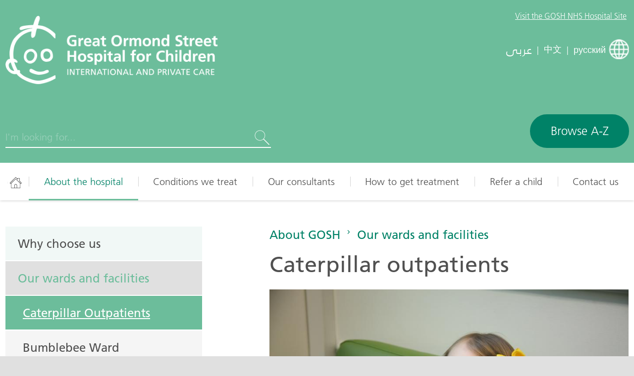

--- FILE ---
content_type: text/html; charset=UTF-8
request_url: https://www.gosh.com.kw/about-hospital/our-wards-and-facilities/caterpillar-outpatients
body_size: 9726
content:
<!DOCTYPE html>
<html lang="en" dir="ltr" prefix="og: https://ogp.me/ns#">
  <head>
    
    <meta charset="utf-8" />
<link rel="canonical" href="https://www.gosh.com.kw/about-hospital/our-wards-and-facilities/caterpillar-outpatients" />
<meta name="Generator" content="Drupal 10 (https://www.drupal.org)" />
<meta name="MobileOptimized" content="width" />
<meta name="HandheldFriendly" content="true" />
<meta name="viewport" content="width=device-width, initial-scale=1.0" />
<link rel="icon" href="/themes/goshipp/favicon.ico" type="image/vnd.microsoft.icon" />
<link rel="alternate" hreflang="en" href="https://www.gosh.com.kw/about-hospital/our-wards-and-facilities/caterpillar-outpatients" />
<link rel="alternate" hreflang="ar" href="https://www.gosh.com.kw/ar/about-hospital/our-wards-and-facilities/caterpillar-outpatients" />
<link rel="alternate" hreflang="zh-hans" href="https://www.gosh.com.kw/zh-hans/about-hospital/our-wards-and-facilities/caterpillar-outpatients" />
<link rel="alternate" hreflang="ru" href="https://www.gosh.com.kw/ru/about-hospital/our-wards-and-facilities/caterpillar-outpatients" />

    <title>Caterpillar outpatients | International and Private Care - GOSH</title>

    <link rel="apple-touch-icon" sizes="180x180" href="/themes/goshipp/favicons/apple-touch-icon.png">
    <link rel="icon" type="image/png" sizes="32x32" href="/themes/goshipp/favicons/favicon-32x32.png">
    <link rel="icon" type="image/png" sizes="16x16" href="/themes/goshipp/favicons/favicon-16x16.png">
    <link rel="manifest" href="/themes/goshipp/favicons/manifest.json">
    <link rel="mask-icon" href="/themes/goshipp/favicons/safari-pinned-tab.svg" color="#006543">

    <script>
      (function() {
        if (sessionStorage.fontloaded) {
          document.documentElement.classList.add('wf-active');
        }
      })();
    </script>

          <!-- Google Tag Manager -->
      <script>(function(w,d,s,l,i){w[l]=w[l]||[];w[l].push({'gtm.start':
      new Date().getTime(),event:'gtm.js'});var f=d.getElementsByTagName(s)[0],
      j=d.createElement(s),dl=l!='dataLayer'?'&l='+l:'';j.async=true;j.src=
      'https://www.googletagmanager.com/gtm.js?id='+i+dl;f.parentNode.insertBefore(j,f);
      })(window,document,'script','dataLayer','GTM-NKX6CMCZ');</script>
      <!-- End Google Tag Manager -->
      <script>
        window.gtm_tracking_id = 'GTM-NKX6CMCZ';
      </script>
    
    <meta name="theme-color" content="#006543">
    <meta name="google-site-verification" content="bp2j5_SMBwu1IBb9k1ZVZh4_jiOM7q64gig9jk04beY" />

    
    <link rel="stylesheet" media="all" href="/sites/default/files/css/css_N1aApbwsSe3aJoQ9rC6nY9TYkvDG2oIbesy4KqMxGBA.css?delta=0&amp;language=en&amp;theme=goshipp&amp;include=eJxFyDEOwCAIAMAPWXkTRoIkqESkjb9v0qXLDcfTm5gB6yyol--jMjgZLuSF1hzqCkPN_-QYFkXFG9Xkxzd1KOiUbqHH4TP3WUPpBeL9JQw" />
<link rel="stylesheet" media="all" href="/sites/default/files/css/css_XI-Yf_4QFzefLTGnFHMYhiyt9poA_UEOOCoo6F7mKlE.css?delta=1&amp;language=en&amp;theme=goshipp&amp;include=eJxFyDEOwCAIAMAPWXkTRoIkqESkjb9v0qXLDcfTm5gB6yyol--jMjgZLuSF1hzqCkPN_-QYFkXFG9Xkxzd1KOiUbqHH4TP3WUPpBeL9JQw" />

    

    <script type="text/javascript">
      _linkedin_partner_id = "286819";
      window._linkedin_data_partner_ids = window._linkedin_data_partner_ids || [];
      window._linkedin_data_partner_ids.push(_linkedin_partner_id);
    </script>
    <script type="text/javascript" async="true" src="https://snap.licdn.com/li.lms-analytics/insight.min.js"></script>

    
  </head>
  <body class="path-node page-node-type-page stage">

          <!-- Google Tag Manager (noscript) -->
      <noscript><iframe src="https://www.googletagmanager.com/ns.html?id=GTM-NKX6CMCZ"
      height="0" width="0" style="display:none;visibility:hidden"></iframe></noscript>
      <!-- End Google Tag Manager (noscript) -->
    
    <div id="access" class="access">
      <ul class="access-list">
          <li class="access-list__item">
              <a class="access-bar" href="#content">Skip to the main content on this page</a>
          </li>
          <li class="access-list__item">
              <a class="access-bar" href="#navigation">Skip to the main navigation of the site</a>
          </li>
          <li class="access-list__item">
              <a class="access-bar" href="#">View the accessibility Information for this site</a>
          </li>
          <li class="access-list__item">
              <a class="access-bar" href="/a-z">Browse the A - Z of this site</a>
          </li>
      </ul>
    </div>

    <div class="views-element-container">
</div>

    <div class="views-element-container">
</div>


    

      <div class="stage__page">
        <div class="wrap wrap--header">
  <header class="gosh-head" role="banner">
    <div class="grid gosh-hero">
      <div class="gosh-head__hospital_link">
        <a class="gosh-head-link" href="https://www.gosh.nhs.uk/" target="_blank" rel="nofollow">
          <span class="hide@xs">Visit the GOSH NHS Hospital Site</span>
          <span class="show-only@xs">Our Hospital Site</span>
        </a>
      </div>

      
      <div class="column-6-12 gosh-head__brand">
                <a class="gosh-logo gosh-logo--header" href="/">
          <span class="sr-only">Gosh Homepage</span>
          <span class="gosh-logo__image gosh-logo__image-en lang-en-only"></span>
          <span class="gosh-logo__image gosh-logo__image-ar lang-ar-only"></span>
          <span class="gosh-logo__image gosh-logo__image-zh lang-zh-only"></span>
          <span class="gosh-logo__image gosh-logo__image-ru lang-ru-only"></span>
        </a>
        
        
      </div>

      <div class="column-6-12 gosh-head__switch is-hidden@xs">
        
                      <a href="/ar/about-hospital/our-wards-and-facilities/caterpillar-outpatients" class="lang-link is-ar">
              <span class="lang-link__text">
                <span>عربى</span>
              </span>
            </a>
                                              <span class="lang-link__separator">|</span>
                        <a href="/zh-hans/about-hospital/our-wards-and-facilities/caterpillar-outpatients" class="lang-link is-zh">
              <span class="lang-link__text">
                <span>中文</span>
              </span>
            </a>
                                          <span class="lang-link__separator">|</span>
            <a href="/ru/about-hospital/our-wards-and-facilities/caterpillar-outpatients" class="lang-link is-en">
              <span class="lang-link__text">
                <span>русский</span>
              </span>
            </a>
          
          <i class="lang-link__icon icon icon--translate">
            <i class="sprite icon-lang icon-light"></i>
          </i>

        
        

      </div>
    </div>

    <div class="grid gosh-head__actions">

      <div class="column-8-12 gosh-head__search">
        <form id="js-header-search" class="form" method="GET" action="site-search">
          <div class="input input--head-search">
            <div class="input__row">
              <label class="input__label">
                <span class="input__key sr-only">Search</span>
                <input id="input--site-search-term" name="term" class="input__field" placeholder="I'm looking for..." type="search" autocomplete="off" />
              </label>
              <span class="quick-result__loader">
                <i class="sprite icon-loader"></i>
              </span>
              <button class="input__submit button button--clear" type="submit">
                <i class="icon icon--light icon--sm icon--search">
                  <span class="sr-only">Search</span>
                  <i class="sprite icon-search"></i>
                </i>
              </button>
              <button class="input__clear button button--clear js-input-search-clear" type="reset">
                <i class="icon icon--light icon--sm icon--cancel">
                  <span class="sr-only">cancel</span>
                  <i class="sprite icon-close sprite--half-size-alt"></i>
                </i>
              </button>
            </div>
          </div>
        </form>
      </div>

      <div class="column-4-12 gosh-head__buttons">

                  <a href="a-z" class="button button--callout modal__anchor hide@xs" data-title="Browse A-Z">
              Browse A-Z          </a>
        
        <div class="lang-links__container">

          <a href="#" class="button button--lang show-only@xs">
            <i class="button__icon icon icon--light icon--globe">
              <i class="sprite icon-lang icon-light"></i>
            </i>
          </a>

          <a href="#" class="nav-button button button--menu show-only@xs">
            <span>Menu</span>
            <i class="button__icon icon icon--light icon--menu">
              <i class="sprite icon-mobile-menu"></i>
            </i>
          </a>

        </div>
      </div>
    </div>

    <div class="grid gosh-head-ac">
      <div class="gosh-head-ac__content column-1">
        <ul class="quick-results">
        </ul>
      </div>
      <div class="gosh-head-ac__actions">
        <a href="#" id="js-header-search-view-all" class="button button--callout">View all results</a>
      </div>
    </div>

  </header>
</div>

<div class="wrap wrap--languages">
  <div class="language__expander">
    <div class="language__wrapper show-only@xs">
      <div class="language__title">
        Select your language        <a href="#" class="language__close">
          <i class="icon icon--light icon--sm icon--cancel">
            <span class="sr-only">close</span>
            <i class="sprite icon-close icon-dark sprite--half-size-alt"></i>
          </i>
        </a>
      </div>
      <div class="list language__list">
                  <div class="list__item language__item">
                          <a class="language__link is-current" href="/about-hospital/our-wards-and-facilities/caterpillar-outpatients">
                        English</a>
          </div>
                  <div class="list__item language__item">
                          <a class="language__link" href="/ar/about-hospital/our-wards-and-facilities/caterpillar-outpatients">
                        عربى</a>
          </div>
                  <div class="list__item language__item">
                          <a class="language__link" href="/zh-hans/about-hospital/our-wards-and-facilities/caterpillar-outpatients">
                        中文</a>
          </div>
                  <div class="list__item language__item">
                          <a class="language__link" href="/ru/about-hospital/our-wards-and-facilities/caterpillar-outpatients">
                        русский</a>
          </div>
              </div>
    </div>
  </div>
</div>
        
<div class="wrap wrap--nav">
    <nav role="navigation" aria-labelledby="block-mainnavigation-menu" id="block-mainnavigation" class="nav-main nav-main--main">
  <div class="grid">
            
    <h2 class="sr-only" id="block-mainnavigation-menu">Main navigation</h2>
    

              
              <ul class="nav-list nav-list--root">
                    <li class="nav-list__item">
                                      <a href="/index.php/"  class="nav-link">
            <i class="icon icon--home-nav main-menu-only">
              <span class="sprite-wrapper sprite--home-size">
                <i class="sprite icon-home-nav icon-dark"></i>
                <i class="sprite icon-home-nav icon-hover sprite--active-only"></i>
                <i class="sprite icon-home-nav icon-hover"></i>
              </span>
            </i>
            <span class="mobile-menu-only">Home</span>
          </a>
                      </li>
                <li class="nav-list__item nav-list__item--collapsed is-active-parent">
                  <a href="/index.php/about-hospital" class="nav-link" data-drupal-link-system-path="node/1">About the hospital</a>
                      </li>
                <li class="nav-list__item">
                  <a href="/index.php/conditions" class="nav-link" data-drupal-link-system-path="conditions">Conditions we treat</a>
                      </li>
                <li class="nav-list__item">
                  <a href="/index.php/consultants" class="nav-link" data-drupal-link-system-path="consultants">Our consultants</a>
                      </li>
                <li class="nav-list__item nav-list__item--collapsed">
                  <a href="/index.php/how-get-treatment" class="nav-link" data-drupal-link-system-path="node/666">How to get treatment</a>
                      </li>
                <li class="nav-list__item nav-list__item--collapsed">
                  <a href="/index.php/online-referral" class="nav-link" data-drupal-link-system-path="node/696">Refer a child</a>
                      </li>
                <li class="nav-list__item nav-list__item--collapsed">
                  <a href="/index.php/contact-us" title="Contact us" class="nav-link" data-drupal-link-system-path="contact-us">Contact us</a>
                      </li>
        </ul>
  


      </div>
</nav>


</div>
          <div class="dialog-off-canvas-main-canvas" data-off-canvas-main-canvas>
    <main id="content" class="wrap wrap--main">
  <a id="main-content" data-target-id="main-content" tabindex="-1"></a>  
    <div class="grid grid--rtl">
      <div class="column-7-12">
          
<div id="block-goshipp-breadcrumbs" class="block block--system block--system-breadcrumb-block">
  
    
      
      <nav role="navigation" aria-labelledby="breadcrumb">
    <h2 id="breadcrumb" class="sr-only">Breadcrumb</h2>
    <ol class="breadcrumb">
    
      
      <li class="breadcrumb__item">
                  <a  class="breadcrumb__link" href="/index.php/about-hospital">About GOSH</a>
                          <i class="breadcrumb__icon sprite icon-breadcrumb-arrow icon-hover"></i>
              </li>
    
      
      <li class="breadcrumb__item">
                  <a  class="breadcrumb__link" href="/index.php/about-hospital/our-wards-and-facilities">Our wards and facilities</a>
                      </li>
        </ol>
  </nav>

  </div>


          <div data-drupal-messages-fallback class="hidden"></div>

<div id="block-goshipp-content" class="block block--system block--system-main-block">
  
    
      

<div class="node node--type-page node--view-mode-full">
  <div class="node__header">
    <h1 class="node__title">
            <div>Caterpillar outpatients</div>
      </h1>
  </div>

  
      
    
          
          
  <figure class="node node--type-page node--view-mode-full figure">
    <div class="figure__feature">
      <div class="surface surface--9-6">
        
          <div class="surface__plane" style="background-image:url('/sites/default/files/styles/card_duo/public/2020-03/20200225-_MG_2366_5.jpg?itok=wlsnid6x');">
            <img class="figure__image print-only" src="/sites/default/files/styles/card_duo/public/2020-03/20200225-_MG_2366_5.jpg?itok=wlsnid6x" alt="">
          </div>

              </div>
    </div>

    
    <figcaption class="figure__caption">Madison waiting for her appointment in Caterpillar outpatients  

      
    </figcaption>

    
  </figure>

  <div class="node__content">
        
      <div>
              <div>
<div class="paragraph paragraph--text">

      
  <div class="paragraph__header">
  <h2 class="paragraph__title"></h2>
  </div>
  
  <div class="paragraph__body rte">

    <p><span>Welcome to Caterpillar outpatients. We all welcome you and are&nbsp;here to help facilitate the best possible care for you and your family.</span></p><p><span>Caterpillar outpatients is located on Level 2 of the Octav Botnar Wing. It treats a wide range of conditions and offers a range of specialty clinics as well as specialist nurse clinics.</span></p><p><span>There are 10 consulting rooms, one isolation room, and one treatment room.</span></p><p><span>Caterpillar outpatients is open six days a week:</span></p><p><span><strong>Monday – Thursday: 8.00am - 8.00pm</strong></span><br><span><strong>Friday: 8.00am - 6.00pm</strong></span><br><span><strong>Saturday: 9.00am - 1.00pm</strong></span></p><p><span>If you have any questions during your time on the ward, please speak to one of our expert nursing team or myself.</span></p><p><span><strong>Staff</strong></span></p><p><span>Ward Manager : Jasmine Dowdall extension 5946</span></p><p><span>Matron: Laura Graham</span></p><p><span>Reception and Outpatient Manger&nbsp;: Nadia Ishaq</span><br><span>Reception +44 (0)20 7405 9200 extensions 8517/0307</span><br><span>Nurses station +44 (0)20 7405 9200 extension 0681</span><br>&nbsp;</p><p><span><strong>Before arriving</strong></span></p><p><span>Once your appointment is confirmed you will receive an appointment letter. This letter will include details of your appointment, including where to go and a cost estimate if applicable. Please bring this letter with you on the day of the appointment as it will be needed to complete the registration process.</span></p><p><span>If this is your first appointment with us, you may receive a phone call from us the day before to confirm the details of the appointment.</span></p><p><span>Please arrive 15 minutes before your appointment is due, in order to register. If you are running late for your appointment, please contact Caterpillar Outpatients on +44 (0)20 7813 8517.</span></p><p><span>It is unsafe for some of our patients to come into contact with people who could have certain infectious diseases.</span></p><p><span>If your child has been in contact with a person with measles, mumps, chicken pox or a tummy bug during the three weeks before the appointment, please let us know and do not bring them to the hospital. We will instead arrange another appointment as soon as possible.</span></p><p><span>Please let us know if your child has any other known infection, as they will need to be seen in a designated isolation room. When you arrive at the hospital, please inform reception of the infection.</span></p><p><span>Please see here for advice on what to bring to your appointment.</span></p><p><span><strong>What to expect on arrival</strong></span></p><p><span>When you arrive, please report to the International and Private Care reception desk, situated on level 2 of the Octav Botnar Wing. You can access this through the hospital entrance on Lamb’s Conduit Street. For more information about how to navigate around the hospital, please visit these pages.</span></p><p><span>For registration, you will need your appointment letter, proof of appointment authorisation or payment, and two forms of identification – including one photo ID. These should be official documents and demonstrate your residential address.</span></p><p><span>If your child is due to undergo any tests or investigations, an identity wristband will be issued for them. Please ensure that the wristband remains on your child throughout the visit.</span></p><p><span>Our waiting area has toys and a television set to entertain your child while you are waiting.</span></p><p><span><strong>Interpreting support</strong></span></p><p><span>Arabic interpreters on Caterpillar outpatients provide an interpretation and translation service for families and patients during the following times:</span></p><p><span><strong>8.00 am - 8.00 pm Monday-Thursday</strong></span><br><span><strong>8.00 am - 6.00 pm Friday</strong></span><br><span><strong>9.00 am - 1.00 pm Saturday</strong></span></p>

  </div>
</div>
</div>
              <div>
<div class="paragraph paragraph--image">

      
  <div class="paragraph__header">
  <h2 class="paragraph__title"></h2>
  </div>
  
  <div class="paragraph__body">

        
      
    
          
          
  <figure class="figure">
    <div class="figure__feature">
      <div class="surface surface--9-6">
        
          <div class="surface__plane" style="background-image:url('/sites/default/files/styles/card_uno/public/2021-04/2T0A7705.jpg?itok=Ea2kkede');">
            <img class="figure__image print-only" src="/sites/default/files/styles/card_uno/public/2021-04/2T0A7705.jpg?itok=Ea2kkede" alt="parent, patient and staff member on Caterpillar ward ">
          </div>

              </div>
    </div>

    
  </figure>

    
  </div>
</div>
</div>
              <div>
<div class="paragraph paragraph--text">

      
  <div class="paragraph__header">
  <h2 class="paragraph__title"></h2>
  </div>
  
  <div class="paragraph__body rte">

    <p><span><strong>Facilities</strong></span></p><p><span>There are toilet facilities on Caterpillar outpatients, and a designated play specialist who will be able to provide you with toys and activities whilst you are in the department.</span></p><p><span>There is fresh fruit, water and a variety of juices and light snacks available in Caterpillar. If your appointment is for a significant length of time our hospitality team can also provide a hot meal; please ask one of the nursing team. For more information on facilities for children and families within the hospital please visit these pages.</span></p><p><span><strong>Haematology / Oncology Patients</strong></span></p><p><span>If your child is under the care of a Haematology/Oncology consultant please ensure you bring your child’s shared care folder and line care packs for every visit.</span></p><p><span>If your child becomes unwell, please call +44 (0)20 7405 9200 ext 0681 before 6pm.</span></p><p><span>After 6pm, please call Butterfly Ward on +44 (0)20 7829 8645.</span></p><p><span>If you need to book further appointments for your child, please notify the nurses on your arrival so that arrangements can be made.</span></p><p><span>Blood results should be available after 4pm, please call Caterpillar Outpatients on +44 (0)20 7405 9200 ext 5946 to obtain these.</span></p><p><span><strong>Prescriptions for medication</strong></span></p><p><span>Please take any prescriptions you receive to the Octav Botnar Wing International and Private Care reception desk. Here, reception staff will explain the process of obtaining your prescribed medication.</span></p><p><span>If you are a self-paying patient, please make payment for medication at the Octav Botnar Wing International and Private Care reception desk and a receipt will be issued. This receipt needs to be shown to the pharmacy department who will then dispense the medication for you.</span></p><p><span>If you are an embassy or insurance sponsored patient, the pharmacy will fax the cost estimate to the International and Private Care finance team who will request authorisation from your sponsor. We will then arrange collection with you once the payment is authorised. Please note that some sponsors will not fund medications.</span></p><p><span>It may be the case that you are required to pay for medications but can claim back the cost from your sponsor at a later date.</span></p><p><span><strong>Repeat prescriptions, supplies and milk</strong></span></p><p><span>If you require a repeat prescription, please request this during your appointment with the consultant.</span></p><p><span>However, if you are running low on your child’s medication and cannot wait until your next scheduled appointment, please email </span><a href="mailto:outpatientsupplies@gosh.nhs.uk"><span>outpatientsupplies@gosh.nhs.uk</span></a><span>.</span></p><p><span><strong>Medical reports and visa letters</strong></span></p><p><span>Medical reports can be collected from the reception desk on request. If you require a letter to support your visa renewal, please ensure you request this at least one month before your visa is due to expire by contacting your consultant’s secretary.</span></p><p><span><strong>Cancelling an appointment</strong></span></p><p><span>If your child is unable to attend a scheduled appointment, please call us on +44 (0)20 7762 6822 to cancel the appointment as soon as possible. We will then ask the consultant’s secretary to contact you with a new appointment time.</span></p><p><span>Please note that we may be unable to give you a rescheduled date immediately as we do not hold the consultant’s diary.</span></p>

  </div>
</div>
</div>
          </div>
  
      </div>

  
  
</div>

  </div>


      </div>
              <aside class="column-5-12 hide@xs" role="complementary">
            <nav role="navigation" aria-labelledby="block-secondarymenu-menu" id="block-secondarymenu" class="nav-secondary nav-secondary--main">
  <h2 class="sr-only">Secondary menu</h2>
      
              <ul class="nav-list nav-list--root">
                    <li class="nav-list__item nav-list__item--collapsed">
                  <a href="/index.php/about-hospital/why-choose-us" class="nav-link" data-drupal-link-system-path="node/6">Why choose us</a>
                      </li>
                <li class="nav-list__item nav-list__item--expanded is-active-parent is-parent">
                  <a href="/index.php/about-hospital/our-wards-and-facilities" class="nav-link" data-drupal-link-system-path="node/11">Our wards and facilities</a>
                          <a href="#" class="nav-list__caret">
          <span class="sr-only">Open/close menu</span>
            <i class="icon icon--sm icon--arrow-down">
              <span class="sprite-wrapper">
                <i class="sprite icon-downarrow icon-dark"></i>
                <i class="sprite icon-downarrow icon-hover sprite--active-only"></i>
                <i class="sprite icon-downarrow icon-light sprite--active-child-only"></i>
                <i class="sprite icon-downarrow icon-hover"></i>
              </span>
            </i>
          </a>
                        <ul class="nav-list nav-list--sub">
                    <li class="nav-list__item is-active-parent">
                  <a href="/index.php/about-hospital/our-wards-and-facilities/caterpillar-outpatients" class="nav-link is-active" data-drupal-link-system-path="node/16" aria-current="page">Caterpillar Outpatients</a>
                      </li>
                <li class="nav-list__item">
                  <a href="/index.php/about-hospital/our-wards-and-facilities/bumblebee-ward" class="nav-link" data-drupal-link-system-path="node/21">Bumblebee Ward</a>
                      </li>
                <li class="nav-list__item">
                  <a href="/index.php/about-hospital/our-wards-and-facilities/butterfly-ward" class="nav-link" data-drupal-link-system-path="node/26">Butterfly Ward</a>
                      </li>
                <li class="nav-list__item">
                  <a href="/index.php/about-hospital/our-wards-and-facilities/hedgehog-ward" class="nav-link" data-drupal-link-system-path="node/31">Hedgehog Ward</a>
                      </li>
                <li class="nav-list__item">
                  <a href="/index.php/about-hospital/our-wards-and-facilities/theatres-and-imaging-services" class="nav-link" data-drupal-link-system-path="node/36">Theatres and Imaging Services</a>
                      </li>
                <li class="nav-list__item">
                  <a href="/index.php/about-hospital/our-wards-and-facilities/religious-facilities" class="nav-link" data-drupal-link-system-path="node/41">Religious Facilities</a>
                      </li>
                <li class="nav-list__item">
                  <a href="/index.php/about-hospital/our-wards-and-facilities/lagoon" class="nav-link" data-drupal-link-system-path="node/46">The Lagoon</a>
                      </li>
                <li class="nav-list__item">
                  <a href="/index.php/about-hospital/our-wards-and-facilities/outdoor-spaces" class="nav-link" data-drupal-link-system-path="node/56">Outdoor Spaces</a>
                      </li>
        </ul>
  
              </li>
                <li class="nav-list__item">
                  <a href="/index.php/about-hospital/our-research" class="nav-link" data-drupal-link-system-path="node/5126">Our research</a>
                      </li>
                <li class="nav-list__item nav-list__item--collapsed">
                  <a href="/index.php/about-hospital/your-stay-great-ormond-street-hospital" class="nav-link" data-drupal-link-system-path="node/61">Your stay at Great Ormond Street Hospital</a>
                      </li>
                <li class="nav-list__item nav-list__item--collapsed">
                  <a href="/index.php/about-hospital/meet-our-team" class="nav-link" data-drupal-link-system-path="node/101">Our team</a>
                      </li>
                <li class="nav-list__item">
                  <a href="/index.php/about-hospital/multidisciplinary-teams" class="nav-link" data-drupal-link-system-path="node/5251">Multidisciplinary Teams</a>
                      </li>
                <li class="nav-list__item nav-list__item--collapsed">
                  <a href="/index.php/about-hospital/telehealth" class="nav-link" data-drupal-link-system-path="node/5161">Telehealth</a>
                      </li>
                <li class="nav-list__item">
                  <a href="/index.php/about-hospital/our-success-stories" class="nav-link" data-drupal-link-system-path="node/661">Our success stories</a>
                      </li>
                <li class="nav-list__item">
                  <a href="/index.php/about-hospital/our-gulf-office" class="nav-link" data-drupal-link-system-path="node/621">Our Gulf office</a>
                      </li>
                <li class="nav-list__item">
                  <a href="/index.php/about-hospital/faqs-about-hospital" class="nav-link" data-drupal-link-system-path="node/656">FAQs about the hospital</a>
                      </li>
        </ul>
  


  </nav>


                  </aside>
          </div>

    
</main>




  </div>

        <div class="wrap wrap--cta">

  
    <div>      


<div class="grid cta-grid">

  
<div class="column-6-12 cta-grid__column">

  <a href="/nursing-careers" class="cta">

    <span class="cta__question">

      
                  Want to work here?
        
      
    </span>

    <span class="cta__answer">

      
                  Nursing Careers
        
            <i class="sprite sprite--half-size icon-light icon-ctaarrow"></i>

    </span>

  </a>

</div>

  
<div class="column-6-12 cta-grid__column">

  <a href="/parent-info" class="cta">

    <span class="cta__question">

      
                  Coming to GOSH?
        
      
    </span>

    <span class="cta__answer">

      
                  What to expect from your appointment
        
      
      <i class="sprite sprite--half-size icon-light icon-ctaarrow"></i>

    </span>

  </a>

</div>

</div>  </div>



  
</div>
        
        <div class="wrap wrap--navmap">
      <div><div class="grid">
    <div class="column-3-12">
      
<div class="navmap">
  <div class="navmap__header">
    <i class="navmap__icon icon icon--lg">
      <img class="" src="/sites/default/files/2017-10/london%402x.png" alt="London office">
    </i>
    <div class="navmap__title">
    Contact London office
    </div>
  </div>
  <ul class="navmap-list">
    <li class="navmap-list__item"><a href="tel:+44 (0)20 3965 9900" class="navmap-link" dir="ltr">+44 (0)20 3965 9900</a></li>
    <li class="navmap-list__item"><a href="mailto:privateinfo@gosh.nhs.uk" class="navmap-link">privateinfo@gosh.nhs.uk</a></li>
  </ul>
</div>

  </div>
    <div class="column-3-12">
      
<div class="navmap">
  <div class="navmap__header">
    <i class="navmap__icon icon icon--lg">
      <img class="" src="/sites/default/files/2017-10/gulf%402x.png" alt="Gulf office">
    </i>
    <div class="navmap__title">
    Contact Gulf office
    </div>
  </div>
  <ul class="navmap-list">
    <li class="navmap-list__item"><a href="tel:+971 4 3624722" class="navmap-link" dir="ltr">+971 4 3624722</a></li>
    <li class="navmap-list__item"><a href="mailto:gulfoffice@gosh.nhs.uk" class="navmap-link">gulfoffice@gosh.nhs.uk</a></li>
  </ul>
</div>

  </div>
  
  <div class="column-6-12">
    <div class="navmap-referral">
  <div class="navmap-referral__header">
    <div class="navmap-referral__title">Refer A Child For Treatment</div>
  </div>
  <a href="online-referral" class="button button--callout">Make Referral</a>
</div>
  </div>
</div></div>




  <div class="grid">
    <div class="column-3-12">
        <nav aria-labelledby="block-navmaplinks-menu" id="block-navmaplinks" class="navmap navmap--navmap-links">
  <div class="navmap__header">
    <div id="block-navmaplinks-menu" class="navmap__title">Quick Links</div>
  </div>

        
<ul class="navmap-list">
          <li class="navmap-list__item">
      <a href="/index.php/about-hospital" title="About GOSH" class="navmap-link" data-drupal-link-system-path="node/1">About GOSH</a>
    </li>
          <li class="navmap-list__item">
      <a href="/index.php/parent-info" class="navmap-link" data-drupal-link-system-path="node/4561">Your appointment at GOSH</a>
    </li>
          <li class="navmap-list__item">
      <a href="/index.php/nursing-careers" class="navmap-link" data-drupal-link-system-path="node/4006">Nurses Career</a>
    </li>
          <li class="navmap-list__item">
      <a href="/index.php/conditions" title="Conditions we treat" class="navmap-link" data-drupal-link-system-path="conditions">Conditions we treat</a>
    </li>
          <li class="navmap-list__item">
      <a href="/index.php/consultants" title="Our consultants" class="navmap-link" data-drupal-link-system-path="consultants">Our consultants</a>
    </li>
          <li class="navmap-list__item">
      <a href="/index.php/how-get-treatment" title="How to get treatment" class="navmap-link" data-drupal-link-system-path="node/666">How to get treatment</a>
    </li>
          <li class="navmap-list__item">
      <a href="/index.php/online-referral" title="Refer a child for treatment" class="navmap-link" data-drupal-link-system-path="node/696">Refer a child for treatment</a>
    </li>
  </ul>

  </nav>


    </div>
    <div class="column-3-12">
        <nav aria-labelledby="block-navmapcarers-menu" id="block-navmapcarers" class="navmap navmap--navmap-carers">
  <div class="navmap__header">
    <div id="block-navmapcarers-menu" class="navmap__title">Parents &amp; Carers</div>
  </div>

        
<ul class="navmap-list">
          <li class="navmap-list__item">
      <a href="/about-hospital/why-choose-us" title="Why choose GOSH" class="navmap-link" data-drupal-link-system-path="node/6">Why choose GOSH</a>
    </li>
          <li class="navmap-list__item">
      <a href="/parent-info" class="navmap-link" data-drupal-link-system-path="node/4561">Your appointment at GOSH</a>
    </li>
          <li class="navmap-list__item">
      <a href="/about-hospital/our-wards-and-facilities" class="navmap-link" data-drupal-link-system-path="node/11">Our wards and facilities</a>
    </li>
          <li class="navmap-list__item">
      <a href="/how-get-treatment/funding-your-care" title="Funding your care" class="navmap-link" data-drupal-link-system-path="node/676">Funding your care</a>
    </li>
          <li class="navmap-list__item">
      <a href="/about-hospital/our-success-stories" title="Success stories &amp; testimonials" class="navmap-link" data-drupal-link-system-path="node/661">Success stories &amp; testimonials</a>
    </li>
          <li class="navmap-list__item">
      <a href="/online-referral" title="Refer your child" class="navmap-link" data-drupal-link-system-path="node/696">Refer your child</a>
    </li>
  </ul>

  </nav>



    </div>
    <div class="column-3-12">
        <nav aria-labelledby="block-navmapprofessionals-menu" id="block-navmapprofessionals" class="navmap navmap--navmap-pro">
  <div class="navmap__header">
    <div id="block-navmapprofessionals-menu" class="navmap__title">Healthcare Professionals</div>
  </div>

        
<ul class="navmap-list">
          <li class="navmap-list__item">
      <a href="/nursing-careers" class="navmap-link" data-drupal-link-system-path="node/4006">Nurses Career</a>
    </li>
          <li class="navmap-list__item">
      <a href="/medical-careers" class="navmap-link" data-drupal-link-system-path="node/4101">Medical Career</a>
    </li>
          <li class="navmap-list__item">
      <a href="/careers-gosh/apply-now" class="navmap-link" data-drupal-link-system-path="node/3966">Work Here </a>
    </li>
  </ul>

  </nav>



    </div>
    <div class="column-3-12">
        <nav aria-labelledby="block-navmapmedia-menu" id="block-navmapmedia" class="navmap navmap--navmap-media">
  <div class="navmap__header">
    <div id="block-navmapmedia-menu" class="navmap__title">Press &amp; Media</div>
  </div>

        
<ul class="navmap-list">
          <li class="navmap-list__item">
      <a href="/news-articles" class="navmap-link" data-drupal-link-system-path="news-articles">News &amp; press releases</a>
    </li>
          <li class="navmap-list__item">
      <a href="/case-studies" class="navmap-link" data-drupal-link-system-path="case-studies">Case studies</a>
    </li>
  </ul>

  </nav>


    </div>
  </div>
</div>
        <div class="wrap wrap--footer">
  <footer id="footer" class="gosh-footer" role="contentinfo">
    <div class="grid">
      <div class="column-4-12 column-3-6@sm gosh-footer__brand">
        <a href="https://www.gosh.nhs.uk/" class="gosh-footer__logo" target="_blank">
          <span class="sr-only">Great Ormond Street Hospital for Children NHS</span>
          <i class="gosh-footer__logoicon"></i>
        </a>
      </div>
      <div class="column-4-12 column-3-6@sm gosh-footer__corp">
        <div class="corp-copyright">
          &copy; 2026 Great Ormond Street Hospital for Children NHS Foundation Trust
        </div>
          <nav role="navigation" aria-labelledby="block-corporate-menu" id="block-corporate" class="nav nav--corporate">
      
  <h2 class="sr-only" id="block-corporate-menu">Corporate</h2>
  

        

<ul class="corp-links">
          <li class="corp-links__item">
      <a href="/terms-and-conditions" title="Terms and conditions" class="corp-link" data-drupal-link-system-path="node/771">Terms and conditions</a>
    </li>
          <li class="corp-links__item">
      <a href="/accessibility" title="Accessibility" class="corp-link" data-drupal-link-system-path="node/776">Accessibility</a>
    </li>
          <li class="corp-links__item">
      <a href="/privacy-policy" title="Privacy policy" class="corp-link" data-drupal-link-system-path="node/6135">Privacy policy</a>
    </li>
  </ul>

  </nav>


      </div>
      <div class="column-4-12 column-3-6@sm gosh-footer__social">
        <div>
          <div class="gosh-footer__title">
            Follow Us          </div>
          <ul class="social-links">
            <li class="social-links__item">
              <a href="https://www.linkedin.com/showcase/great-ormond-street-hospital-international-and-private-patients-service/" target="_blank" class="social-link">
                <i class="icon icon--linkedin">
                  <i class="sprite icon-linkedin"></i>
                  <span class="sr-only">
                    Linkedin                  </span>
                </i>
              </a>
            </li>
            <li class="social-links__item">
                              <a href="https://www.facebook.com/GOSHInternational" target="_blank" class="social-link">
                  <i class="icon icon--facebook">
                    <i class="sprite icon-facebook"></i>
                    <span class="sr-only">
                      Facebook                    </span>
                  </i>
                </a>
                          </li>
            <li class="social-links__item">
              <a href="https://www.instagram.com/gosh_international/?hl=en" target="_blank" class="social-link">
                <i class="icon icon--instagram">
                  <i class="sprite icon-instagram"></i>
                  <span class="sr-only">
                    Instagram                  </span>
                </i>
              </a>
            </li>
            <li class="social-links__item">
              <a href="https://x.com/GOSH_intl" target="_blank" class="social-link">
                <i class="icon icon--twitter">
                  <i class="sprite icon-twitter"></i>
                  <span class="sr-only">
                    X                  </span>
                </i>
              </a>
            </li>
            <li class="social-links__item">
              <a href="https://www.youtube.com/channel/UCwSua6u7SmufFBIh5aURI8Q" target="_blank" class="social-link">
                <i class="icon icon--youtube">
                  <i class="sprite icon-youtube"></i>
                  <span class="sr-only">
                    Youtube                  </span>
                </i>
              </a>
            </li>
            <li class="social-links__item">
              <a href="https://www.weibo.com/GOSHInternational" target="_blank" class="social-link">
                <i class="icon icon--weibo">
                  <i class="sprite icon-weibo"></i>
                  <span class="sr-only">
                    Weibo                  </span>
                </i>
              </a>
            </li>
          </ul>
          <div class="gosh-footer__notice">
            <a href="https://www.newsweek.com/rankings/worlds-best-specialized-hospitals-2025/pediatrics" target="_blank">
              <img class="gosh-footer__notice-image" src="/themes/goshipp/images/newsweek_wbsh2025_logo_hor_pediatrics.svg" alt="Newsweek: World's Best Specialized Hospitals 2025" />
            </a>
          </div>
        </div>
      </div>
    </div>
  </footer>
</div>
      </div>
      <div class="stage__nav">
          <nav role="navigation" aria-labelledby="block-mobilenavigation-menu" id="block-mobilenavigation" class="nav-mobile nav-mobile--main">
  <h2 class="sr-only">Mobile menu</h2>
      
              <ul class="nav-list nav-list--root">
                    <li class="nav-list__item">
                                      <a href="/index.php/"  class="nav-link">
            <i class="icon icon--home-nav main-menu-only">
              <span class="sprite-wrapper sprite--home-size">
                <i class="sprite icon-home-nav icon-dark"></i>
                <i class="sprite icon-home-nav icon-hover sprite--active-only"></i>
                <i class="sprite icon-home-nav icon-hover"></i>
              </span>
            </i>
            <span class="mobile-menu-only">Home</span>
          </a>
                      </li>
                <li class="nav-list__item nav-list__item--expanded is-active-parent is-parent">
                  <a href="/index.php/about-hospital" class="nav-link" data-drupal-link-system-path="node/1">About the hospital</a>
                          <a href="#" class="nav-list__caret">
          <span class="sr-only">Open/close menu</span>
            <i class="icon icon--sm icon--arrow-down">
              <span class="sprite-wrapper">
                <i class="sprite icon-downarrow icon-dark"></i>
                <i class="sprite icon-downarrow icon-hover sprite--active-only"></i>
                <i class="sprite icon-downarrow icon-light sprite--active-child-only"></i>
                <i class="sprite icon-downarrow icon-hover"></i>
              </span>
            </i>
          </a>
                        <ul class="nav-list nav-list--sub">
                    <li class="nav-list__item nav-list__item--collapsed">
                  <a href="/index.php/about-hospital/why-choose-us" class="nav-link" data-drupal-link-system-path="node/6">Why choose us</a>
                      </li>
                <li class="nav-list__item nav-list__item--expanded is-active-parent is-parent">
                  <a href="/index.php/about-hospital/our-wards-and-facilities" class="nav-link" data-drupal-link-system-path="node/11">Our wards and facilities</a>
                          <a href="#" class="nav-list__caret">
          <span class="sr-only">Open/close menu</span>
            <i class="icon icon--sm icon--arrow-down">
              <span class="sprite-wrapper">
                <i class="sprite icon-downarrow icon-dark"></i>
                <i class="sprite icon-downarrow icon-hover sprite--active-only"></i>
                <i class="sprite icon-downarrow icon-light sprite--active-child-only"></i>
                <i class="sprite icon-downarrow icon-hover"></i>
              </span>
            </i>
          </a>
                        <ul class="nav-list nav-list--sub">
                    <li class="nav-list__item is-active-parent">
                  <a href="/index.php/about-hospital/our-wards-and-facilities/caterpillar-outpatients" class="nav-link is-active" data-drupal-link-system-path="node/16" aria-current="page">Caterpillar Outpatients</a>
                      </li>
                <li class="nav-list__item">
                  <a href="/index.php/about-hospital/our-wards-and-facilities/bumblebee-ward" class="nav-link" data-drupal-link-system-path="node/21">Bumblebee Ward</a>
                      </li>
                <li class="nav-list__item">
                  <a href="/index.php/about-hospital/our-wards-and-facilities/butterfly-ward" class="nav-link" data-drupal-link-system-path="node/26">Butterfly Ward</a>
                      </li>
                <li class="nav-list__item">
                  <a href="/index.php/about-hospital/our-wards-and-facilities/hedgehog-ward" class="nav-link" data-drupal-link-system-path="node/31">Hedgehog Ward</a>
                      </li>
                <li class="nav-list__item">
                  <a href="/index.php/about-hospital/our-wards-and-facilities/theatres-and-imaging-services" class="nav-link" data-drupal-link-system-path="node/36">Theatres and Imaging Services</a>
                      </li>
                <li class="nav-list__item">
                  <a href="/index.php/about-hospital/our-wards-and-facilities/religious-facilities" class="nav-link" data-drupal-link-system-path="node/41">Religious Facilities</a>
                      </li>
                <li class="nav-list__item">
                  <a href="/index.php/about-hospital/our-wards-and-facilities/lagoon" class="nav-link" data-drupal-link-system-path="node/46">The Lagoon</a>
                      </li>
                <li class="nav-list__item">
                  <a href="/index.php/about-hospital/our-wards-and-facilities/outdoor-spaces" class="nav-link" data-drupal-link-system-path="node/56">Outdoor Spaces</a>
                      </li>
        </ul>
  
              </li>
                <li class="nav-list__item">
                  <a href="/index.php/about-hospital/our-research" class="nav-link" data-drupal-link-system-path="node/5126">Our research</a>
                      </li>
                <li class="nav-list__item nav-list__item--collapsed">
                  <a href="/index.php/about-hospital/your-stay-great-ormond-street-hospital" class="nav-link" data-drupal-link-system-path="node/61">Your stay at Great Ormond Street Hospital</a>
                      </li>
                <li class="nav-list__item nav-list__item--collapsed">
                  <a href="/index.php/about-hospital/meet-our-team" class="nav-link" data-drupal-link-system-path="node/101">Our team</a>
                      </li>
                <li class="nav-list__item">
                  <a href="/index.php/about-hospital/multidisciplinary-teams" class="nav-link" data-drupal-link-system-path="node/5251">Multidisciplinary Teams</a>
                      </li>
                <li class="nav-list__item nav-list__item--collapsed">
                  <a href="/index.php/about-hospital/telehealth" class="nav-link" data-drupal-link-system-path="node/5161">Telehealth</a>
                      </li>
                <li class="nav-list__item">
                  <a href="/index.php/about-hospital/our-success-stories" class="nav-link" data-drupal-link-system-path="node/661">Our success stories</a>
                      </li>
                <li class="nav-list__item">
                  <a href="/index.php/about-hospital/our-gulf-office" class="nav-link" data-drupal-link-system-path="node/621">Our Gulf office</a>
                      </li>
                <li class="nav-list__item">
                  <a href="/index.php/about-hospital/faqs-about-hospital" class="nav-link" data-drupal-link-system-path="node/656">FAQs about the hospital</a>
                      </li>
        </ul>
  
              </li>
                <li class="nav-list__item">
                  <a href="/index.php/conditions" class="nav-link" data-drupal-link-system-path="conditions">Conditions we treat</a>
                      </li>
                <li class="nav-list__item">
                  <a href="/index.php/consultants" class="nav-link" data-drupal-link-system-path="consultants">Our consultants</a>
                      </li>
                <li class="nav-list__item nav-list__item--collapsed">
                  <a href="/index.php/how-get-treatment" class="nav-link" data-drupal-link-system-path="node/666">How to get treatment</a>
                      </li>
                <li class="nav-list__item nav-list__item--collapsed">
                  <a href="/index.php/online-referral" class="nav-link" data-drupal-link-system-path="node/696">Refer a child</a>
                      </li>
                <li class="nav-list__item nav-list__item--collapsed">
                  <a href="/index.php/contact-us" title="Contact us" class="nav-link" data-drupal-link-system-path="contact-us">Contact us</a>
                      </li>
        </ul>
  


  </nav>


        <!-- mobile-nav -->
                <div class="stage__index">
          <a href="/a-z" class="button button--az modal__anchor" data-title="Browse A-Z">
            Browse A-Z          </a>
        </div>
              </div>
      <button class="stage__mask" type="button">Close Menu</button>

    

    <script type="application/json" data-drupal-selector="drupal-settings-json">{"path":{"baseUrl":"\/","pathPrefix":"","currentPath":"node\/16","currentPathIsAdmin":false,"isFront":false,"currentLanguage":"en"},"pluralDelimiter":"\u0003","gosh":{"baidumaps_api":"pUYmR9WuhWiggogq1c1PDb8ajcEh5xnB","gmaps_api":"AIzaSyBEWFbnqV-uVCy1X_M5mPaR8Axcxnb4jXo"},"user":{"uid":0,"permissionsHash":"367266c04ca79795674b86558e0139df1d7e99922bc5f668f97aa91f9d9b33a1"}}</script>
<script src="/sites/default/files/js/js_xH444HGNjYJ9Qbokh96fcr4zpFHI8RR6TYAfAVZVkeg.js?scope=footer&amp;delta=0&amp;language=en&amp;theme=goshipp&amp;include=eJxLzy_OyCwo0E-H0Lo5mUlFiUWVAG8lCUY"></script>

      </body>
</html>
